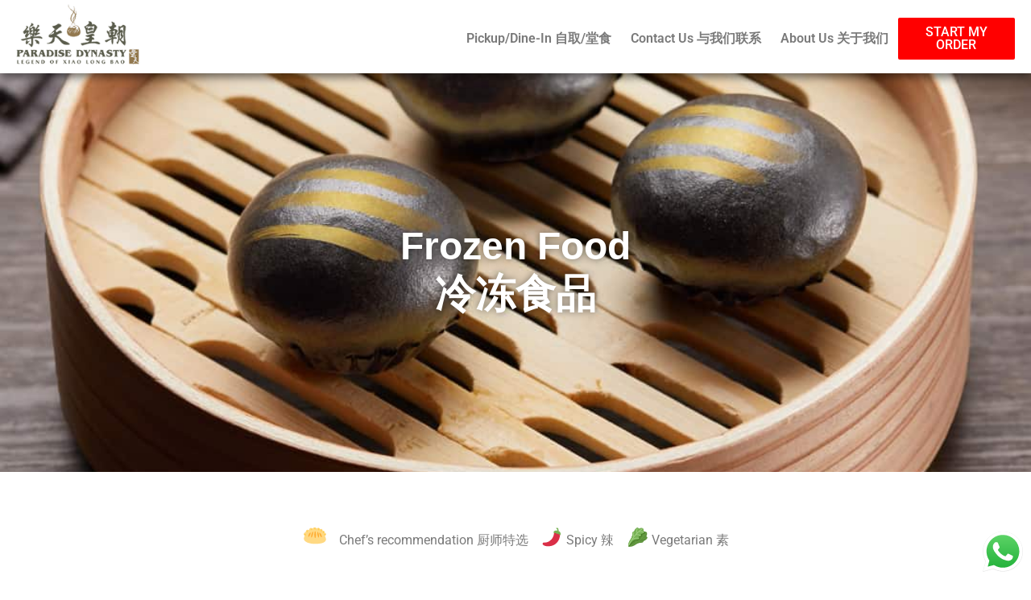

--- FILE ---
content_type: text/html; charset=UTF-8
request_url: https://myparadisedynasty.com/frozen-food/
body_size: 22166
content:
<!doctype html><html lang="en-US"><head><meta charset="UTF-8"><meta name="viewport" content="width=device-width, initial-scale=1"><link rel="profile" href="https://gmpg.org/xfn/11"><meta name='robots' content='index, follow, max-image-preview:large, max-snippet:-1, max-video-preview:-1' /><title>Frozen Food - Paradise Dynasty</title><link rel="canonical" href="https://myparadisedynasty.com/frozen-food/" /><meta property="og:locale" content="en_US" /><meta property="og:type" content="article" /><meta property="og:title" content="Frozen Food Pickup &amp; Delivery by Paradise Dynasty" /><meta property="og:description" content="Frozen Food 冷冻食品 🥟  Chef’s recommendation 厨师特选    🌶️ Spicy 辣    🥬 Vegetarian 素 Frozen Food​ 冷冻食品​ Vegetarian 素 Sale! Quick View Add to cart Frozen Food​ 冷冻食品​ Packed Frozen Food Promotion冷冻食品外带包 &#082;&#077;130.00 &#082;&#077;108.00 🥬 Quick View Add to cart All Food Frozen Chinese Bun (Vegetarian) (6 pcs)馒头 (素)(6粒) &#082;&#077;12.50 Quick View Add to cart [&hellip;]" /><meta property="og:url" content="https://myparadisedynasty.com/frozen-food/" /><meta property="og:site_name" content="Paradise Dynasty" /><meta property="article:modified_time" content="2020-10-22T05:08:09+00:00" /><meta property="og:image" content="https://myparadisedynasty.com/core/uploads/2020/03/B4-乐新-0821-皇金流沙包.jpeg" /><meta property="og:image:width" content="1080" /><meta property="og:image:height" content="864" /><meta property="og:image:type" content="image/jpeg" /><meta name="twitter:card" content="summary_large_image" /><meta name="twitter:title" content="Frozen Food" /><meta name="twitter:label1" content="Est. reading time" /><meta name="twitter:data1" content="1 minute" /> <script type="application/ld+json" class="yoast-schema-graph">{"@context":"https://schema.org","@graph":[{"@type":"WebPage","@id":"https://myparadisedynasty.com/frozen-food/","url":"https://myparadisedynasty.com/frozen-food/","name":"Frozen Food - Paradise Dynasty","isPartOf":{"@id":"https://myparadisedynasty.com/#website"},"primaryImageOfPage":{"@id":"https://myparadisedynasty.com/frozen-food/#primaryimage"},"image":{"@id":"https://myparadisedynasty.com/frozen-food/#primaryimage"},"thumbnailUrl":"https://myparadisedynasty.com/core/uploads/2020/03/B4-乐新-0821-皇金流沙包.jpeg","datePublished":"2020-05-20T01:26:25+00:00","dateModified":"2020-10-22T05:08:09+00:00","breadcrumb":{"@id":"https://myparadisedynasty.com/frozen-food/#breadcrumb"},"inLanguage":"en-US","potentialAction":[{"@type":"ReadAction","target":["https://myparadisedynasty.com/frozen-food/"]}]},{"@type":"ImageObject","inLanguage":"en-US","@id":"https://myparadisedynasty.com/frozen-food/#primaryimage","url":"https://myparadisedynasty.com/core/uploads/2020/03/B4-乐新-0821-皇金流沙包.jpeg","contentUrl":"https://myparadisedynasty.com/core/uploads/2020/03/B4-乐新-0821-皇金流沙包.jpeg","width":1080,"height":864,"caption":"B4 乐新-0821-皇金流沙包"},{"@type":"BreadcrumbList","@id":"https://myparadisedynasty.com/frozen-food/#breadcrumb","itemListElement":[{"@type":"ListItem","position":1,"name":"Home","item":"https://myparadisedynasty.com/"},{"@type":"ListItem","position":2,"name":"Frozen Food"}]},{"@type":"WebSite","@id":"https://myparadisedynasty.com/#website","url":"https://myparadisedynasty.com/","name":"Paradise Dynasty","description":"The Legend of Xiao Long Bao","publisher":{"@id":"https://myparadisedynasty.com/#organization"},"potentialAction":[{"@type":"SearchAction","target":{"@type":"EntryPoint","urlTemplate":"https://myparadisedynasty.com/?s={search_term_string}"},"query-input":"required name=search_term_string"}],"inLanguage":"en-US"},{"@type":"Organization","@id":"https://myparadisedynasty.com/#organization","name":"Paradise Dynasty","url":"https://myparadisedynasty.com/","logo":{"@type":"ImageObject","inLanguage":"en-US","@id":"https://myparadisedynasty.com/#/schema/logo/image/","url":"https://myparadisedynasty.com/core/uploads/2020/04/Paradise-Dynasty-Logo-1-120.png","contentUrl":"https://myparadisedynasty.com/core/uploads/2020/04/Paradise-Dynasty-Logo-1-120.png","width":249,"height":120,"caption":"Paradise Dynasty"},"image":{"@id":"https://myparadisedynasty.com/#/schema/logo/image/"}}]}</script> <link rel='dns-prefetch' href='//www.googletagmanager.com' /><link rel="alternate" type="application/rss+xml" title="Paradise Dynasty &raquo; Feed" href="https://myparadisedynasty.com/feed/" /><link rel="alternate" type="application/rss+xml" title="Paradise Dynasty &raquo; Comments Feed" href="https://myparadisedynasty.com/comments/feed/" /> <script>window._wpemojiSettings={"baseUrl":"https:\/\/s.w.org\/images\/core\/emoji\/14.0.0\/72x72\/","ext":".png","svgUrl":"https:\/\/s.w.org\/images\/core\/emoji\/14.0.0\/svg\/","svgExt":".svg","source":{"concatemoji":"https:\/\/myparadisedynasty.com\/lib\/js\/wp-emoji-release.min.js"}};
/*! This file is auto-generated */
!function(e,a,t){var n,r,o,i=a.createElement("canvas"),p=i.getContext&&i.getContext("2d");function s(e,t){p.clearRect(0,0,i.width,i.height),p.fillText(e,0,0);e=i.toDataURL();return p.clearRect(0,0,i.width,i.height),p.fillText(t,0,0),e===i.toDataURL()}function c(e){var t=a.createElement("script");t.src=e,t.defer=t.type="text/javascript",a.getElementsByTagName("head")[0].appendChild(t)}for(o=Array("flag","emoji"),t.supports={everything:!0,everythingExceptFlag:!0},r=0;r<o.length;r++)t.supports[o[r]]=function(e){if(p&&p.fillText)switch(p.textBaseline="top",p.font="600 32px Arial",e){case"flag":return s("\ud83c\udff3\ufe0f\u200d\u26a7\ufe0f","\ud83c\udff3\ufe0f\u200b\u26a7\ufe0f")?!1:!s("\ud83c\uddfa\ud83c\uddf3","\ud83c\uddfa\u200b\ud83c\uddf3")&&!s("\ud83c\udff4\udb40\udc67\udb40\udc62\udb40\udc65\udb40\udc6e\udb40\udc67\udb40\udc7f","\ud83c\udff4\u200b\udb40\udc67\u200b\udb40\udc62\u200b\udb40\udc65\u200b\udb40\udc6e\u200b\udb40\udc67\u200b\udb40\udc7f");case"emoji":return!s("\ud83e\udef1\ud83c\udffb\u200d\ud83e\udef2\ud83c\udfff","\ud83e\udef1\ud83c\udffb\u200b\ud83e\udef2\ud83c\udfff")}return!1}(o[r]),t.supports.everything=t.supports.everything&&t.supports[o[r]],"flag"!==o[r]&&(t.supports.everythingExceptFlag=t.supports.everythingExceptFlag&&t.supports[o[r]]);t.supports.everythingExceptFlag=t.supports.everythingExceptFlag&&!t.supports.flag,t.DOMReady=!1,t.readyCallback=function(){t.DOMReady=!0},t.supports.everything||(n=function(){t.readyCallback()},a.addEventListener?(a.addEventListener("DOMContentLoaded",n,!1),e.addEventListener("load",n,!1)):(e.attachEvent("onload",n),a.attachEvent("onreadystatechange",function(){"complete"===a.readyState&&t.readyCallback()})),(e=t.source||{}).concatemoji?c(e.concatemoji):e.wpemoji&&e.twemoji&&(c(e.twemoji),c(e.wpemoji)))}(window,document,window._wpemojiSettings)</script> <link data-optimized="2" rel="stylesheet" href="https://myparadisedynasty.com/core/litespeed/css/7858157ff69f464ce83c40480dc88eae.css" /> <script src='https://myparadisedynasty.com/lib/js/jquery/jquery.min.js' ></script> <script data-optimized="1" src='https://myparadisedynasty.com/core/litespeed/js/1c938bcc4c871796ee635838d4a2b8ed.js' ></script> <script data-optimized="1" src='https://myparadisedynasty.com/core/litespeed/js/d7f74638935b921722e7abb5dcab9a7e.js' ></script>  <script src='https://www.googletagmanager.com/gtag/js?id=G-ML6QN3MY7S'  async></script> <script >window.dataLayer = window.dataLayer || [];function gtag(){dataLayer.push(arguments);}
gtag("js", new Date());
gtag("set", "developer_id.dZTNiMT", true);
gtag("config", "G-ML6QN3MY7S");</script> <link rel='shortlink' href='https://myparadisedynasty.com/?p=1729' />
 <script>( function( w, d, s, l, i ) {
				w[l] = w[l] || [];
				w[l].push( {'gtm.start': new Date().getTime(), event: 'gtm.js'} );
				var f = d.getElementsByTagName( s )[0],
					j = d.createElement( s ), dl = l != 'dataLayer' ? '&l=' + l : '';
				j.async = true;
				j.src = 'https://www.googletagmanager.com/gtm.js?id=' + i + dl;
				f.parentNode.insertBefore( j, f );
			} )( window, document, 'script', 'dataLayer', 'GTM-58C94XG' );</script> <link rel="icon" href="https://myparadisedynasty.com/core/uploads/2020/04/cropped-Paradise-Dynasty-Favicon-2-32x32.png" sizes="32x32" /><link rel="icon" href="https://myparadisedynasty.com/core/uploads/2020/04/cropped-Paradise-Dynasty-Favicon-2-192x192.png" sizes="192x192" /><link rel="apple-touch-icon" href="https://myparadisedynasty.com/core/uploads/2020/04/cropped-Paradise-Dynasty-Favicon-2-180x180.png" /><meta name="msapplication-TileImage" content="https://myparadisedynasty.com/core/uploads/2020/04/cropped-Paradise-Dynasty-Favicon-2-270x270.png" /></head><body data-rsssl=1 class="page-template-default page page-id-1729 wp-custom-logo wp-embed-responsive hello-elementor-default elementor-default elementor-kit-2414 elementor-page elementor-page-1729 elementor-page-1182">
<noscript>
<iframe src="https://www.googletagmanager.com/ns.html?id=GTM-58C94XG" height="0" width="0" style="display:none;visibility:hidden"></iframe>
</noscript>
<svg xmlns="http://www.w3.org/2000/svg" viewBox="0 0 0 0" width="0" height="0" focusable="false" role="none" style="visibility: hidden; position: absolute; left: -9999px; overflow: hidden;" ><defs><filter id="wp-duotone-dark-grayscale"><feColorMatrix color-interpolation-filters="sRGB" type="matrix" values=" .299 .587 .114 0 0 .299 .587 .114 0 0 .299 .587 .114 0 0 .299 .587 .114 0 0 " /><feComponentTransfer color-interpolation-filters="sRGB" ><feFuncR type="table" tableValues="0 0.49803921568627" /><feFuncG type="table" tableValues="0 0.49803921568627" /><feFuncB type="table" tableValues="0 0.49803921568627" /><feFuncA type="table" tableValues="1 1" /></feComponentTransfer><feComposite in2="SourceGraphic" operator="in" /></filter></defs></svg><svg xmlns="http://www.w3.org/2000/svg" viewBox="0 0 0 0" width="0" height="0" focusable="false" role="none" style="visibility: hidden; position: absolute; left: -9999px; overflow: hidden;" ><defs><filter id="wp-duotone-grayscale"><feColorMatrix color-interpolation-filters="sRGB" type="matrix" values=" .299 .587 .114 0 0 .299 .587 .114 0 0 .299 .587 .114 0 0 .299 .587 .114 0 0 " /><feComponentTransfer color-interpolation-filters="sRGB" ><feFuncR type="table" tableValues="0 1" /><feFuncG type="table" tableValues="0 1" /><feFuncB type="table" tableValues="0 1" /><feFuncA type="table" tableValues="1 1" /></feComponentTransfer><feComposite in2="SourceGraphic" operator="in" /></filter></defs></svg><svg xmlns="http://www.w3.org/2000/svg" viewBox="0 0 0 0" width="0" height="0" focusable="false" role="none" style="visibility: hidden; position: absolute; left: -9999px; overflow: hidden;" ><defs><filter id="wp-duotone-purple-yellow"><feColorMatrix color-interpolation-filters="sRGB" type="matrix" values=" .299 .587 .114 0 0 .299 .587 .114 0 0 .299 .587 .114 0 0 .299 .587 .114 0 0 " /><feComponentTransfer color-interpolation-filters="sRGB" ><feFuncR type="table" tableValues="0.54901960784314 0.98823529411765" /><feFuncG type="table" tableValues="0 1" /><feFuncB type="table" tableValues="0.71764705882353 0.25490196078431" /><feFuncA type="table" tableValues="1 1" /></feComponentTransfer><feComposite in2="SourceGraphic" operator="in" /></filter></defs></svg><svg xmlns="http://www.w3.org/2000/svg" viewBox="0 0 0 0" width="0" height="0" focusable="false" role="none" style="visibility: hidden; position: absolute; left: -9999px; overflow: hidden;" ><defs><filter id="wp-duotone-blue-red"><feColorMatrix color-interpolation-filters="sRGB" type="matrix" values=" .299 .587 .114 0 0 .299 .587 .114 0 0 .299 .587 .114 0 0 .299 .587 .114 0 0 " /><feComponentTransfer color-interpolation-filters="sRGB" ><feFuncR type="table" tableValues="0 1" /><feFuncG type="table" tableValues="0 0.27843137254902" /><feFuncB type="table" tableValues="0.5921568627451 0.27843137254902" /><feFuncA type="table" tableValues="1 1" /></feComponentTransfer><feComposite in2="SourceGraphic" operator="in" /></filter></defs></svg><svg xmlns="http://www.w3.org/2000/svg" viewBox="0 0 0 0" width="0" height="0" focusable="false" role="none" style="visibility: hidden; position: absolute; left: -9999px; overflow: hidden;" ><defs><filter id="wp-duotone-midnight"><feColorMatrix color-interpolation-filters="sRGB" type="matrix" values=" .299 .587 .114 0 0 .299 .587 .114 0 0 .299 .587 .114 0 0 .299 .587 .114 0 0 " /><feComponentTransfer color-interpolation-filters="sRGB" ><feFuncR type="table" tableValues="0 0" /><feFuncG type="table" tableValues="0 0.64705882352941" /><feFuncB type="table" tableValues="0 1" /><feFuncA type="table" tableValues="1 1" /></feComponentTransfer><feComposite in2="SourceGraphic" operator="in" /></filter></defs></svg><svg xmlns="http://www.w3.org/2000/svg" viewBox="0 0 0 0" width="0" height="0" focusable="false" role="none" style="visibility: hidden; position: absolute; left: -9999px; overflow: hidden;" ><defs><filter id="wp-duotone-magenta-yellow"><feColorMatrix color-interpolation-filters="sRGB" type="matrix" values=" .299 .587 .114 0 0 .299 .587 .114 0 0 .299 .587 .114 0 0 .299 .587 .114 0 0 " /><feComponentTransfer color-interpolation-filters="sRGB" ><feFuncR type="table" tableValues="0.78039215686275 1" /><feFuncG type="table" tableValues="0 0.94901960784314" /><feFuncB type="table" tableValues="0.35294117647059 0.47058823529412" /><feFuncA type="table" tableValues="1 1" /></feComponentTransfer><feComposite in2="SourceGraphic" operator="in" /></filter></defs></svg><svg xmlns="http://www.w3.org/2000/svg" viewBox="0 0 0 0" width="0" height="0" focusable="false" role="none" style="visibility: hidden; position: absolute; left: -9999px; overflow: hidden;" ><defs><filter id="wp-duotone-purple-green"><feColorMatrix color-interpolation-filters="sRGB" type="matrix" values=" .299 .587 .114 0 0 .299 .587 .114 0 0 .299 .587 .114 0 0 .299 .587 .114 0 0 " /><feComponentTransfer color-interpolation-filters="sRGB" ><feFuncR type="table" tableValues="0.65098039215686 0.40392156862745" /><feFuncG type="table" tableValues="0 1" /><feFuncB type="table" tableValues="0.44705882352941 0.4" /><feFuncA type="table" tableValues="1 1" /></feComponentTransfer><feComposite in2="SourceGraphic" operator="in" /></filter></defs></svg><svg xmlns="http://www.w3.org/2000/svg" viewBox="0 0 0 0" width="0" height="0" focusable="false" role="none" style="visibility: hidden; position: absolute; left: -9999px; overflow: hidden;" ><defs><filter id="wp-duotone-blue-orange"><feColorMatrix color-interpolation-filters="sRGB" type="matrix" values=" .299 .587 .114 0 0 .299 .587 .114 0 0 .299 .587 .114 0 0 .299 .587 .114 0 0 " /><feComponentTransfer color-interpolation-filters="sRGB" ><feFuncR type="table" tableValues="0.098039215686275 1" /><feFuncG type="table" tableValues="0 0.66274509803922" /><feFuncB type="table" tableValues="0.84705882352941 0.41960784313725" /><feFuncA type="table" tableValues="1 1" /></feComponentTransfer><feComposite in2="SourceGraphic" operator="in" /></filter></defs></svg>
<a class="skip-link screen-reader-text" href="#content">Skip to content</a><div data-elementor-type="header" data-elementor-id="1826" class="elementor elementor-1826 elementor-location-header"><section class="elementor-section elementor-top-section elementor-element elementor-element-7f11177 elementor-section-full_width elementor-section-content-bottom elementor-hidden-phone elementor-hidden-desktop elementor-hidden-tablet elementor-section-height-default elementor-section-height-default" data-id="7f11177" data-element_type="section" data-settings="{&quot;background_background&quot;:&quot;classic&quot;}"><div class="elementor-container elementor-column-gap-no"><div class="elementor-column elementor-col-100 elementor-top-column elementor-element elementor-element-ba6936e" data-id="ba6936e" data-element_type="column"><div class="elementor-widget-wrap elementor-element-populated"><div class="elementor-element elementor-element-46af66d elementor-widget__width-initial elementor-absolute elementor-widget elementor-widget-text-editor" data-id="46af66d" data-element_type="widget" data-settings="{&quot;_position&quot;:&quot;absolute&quot;}" data-widget_type="text-editor.default"><div class="elementor-widget-container"><p>Prices are subject to 6% service tax.</p></div></div><div class="elementor-element elementor-element-87455c0 elementor-widget elementor-widget-text-editor" data-id="87455c0" data-element_type="widget" data-widget_type="text-editor.default"><div class="elementor-widget-container"><p>|   Same Day Pickup &amp; Deliveries (Klang Valley)   |   Pickups &amp; Deliveries: 12PM &#8211; 9PM   |</p></div></div></div></div></div></section><section class="elementor-section elementor-top-section elementor-element elementor-element-23d1a90 elementor-section-stretched elementor-section-full_width elementor-hidden-tablet elementor-hidden-phone elementor-section-height-default elementor-section-height-default" data-id="23d1a90" data-element_type="section" data-settings="{&quot;stretch_section&quot;:&quot;section-stretched&quot;,&quot;sticky&quot;:&quot;top&quot;,&quot;background_background&quot;:&quot;classic&quot;,&quot;sticky_on&quot;:[&quot;desktop&quot;,&quot;tablet&quot;,&quot;mobile&quot;],&quot;sticky_offset&quot;:0,&quot;sticky_effects_offset&quot;:0}"><div class="elementor-container elementor-column-gap-no"><div class="elementor-column elementor-col-100 elementor-top-column elementor-element elementor-element-3a774f6" data-id="3a774f6" data-element_type="column"><div class="elementor-widget-wrap elementor-element-populated"><section class="elementor-section elementor-inner-section elementor-element elementor-element-c2efe4c elementor-section-full_width elementor-section-content-middle elementor-section-height-default elementor-section-height-default" data-id="c2efe4c" data-element_type="section" data-settings="{&quot;background_background&quot;:&quot;classic&quot;}"><div class="elementor-container elementor-column-gap-no"><div class="elementor-column elementor-col-33 elementor-inner-column elementor-element elementor-element-e96b903" data-id="e96b903" data-element_type="column"><div class="elementor-widget-wrap elementor-element-populated"><div class="elementor-element elementor-element-7daab2a elementor-widget elementor-widget-theme-site-logo elementor-widget-image" data-id="7daab2a" data-element_type="widget" data-widget_type="theme-site-logo.default"><div class="elementor-widget-container">
<a href="https://myparadisedynasty.com">
<img data-lazyloaded="1" src="[data-uri]" width="203" height="108" data-src="https://myparadisedynasty.com/core/uploads/2020/04/cropped-Paradise-Dynasty-Logo-1-120.png" class="attachment-full size-full" alt="" /><noscript><img width="203" height="108" src="https://myparadisedynasty.com/core/uploads/2020/04/cropped-Paradise-Dynasty-Logo-1-120.png" class="attachment-full size-full" alt="" /></noscript>								</a></div></div></div></div><div class="elementor-column elementor-col-33 elementor-inner-column elementor-element elementor-element-25b0b9f" data-id="25b0b9f" data-element_type="column"><div class="elementor-widget-wrap elementor-element-populated"><div class="elementor-element elementor-element-c1fbf54 elementor-nav-menu__align-right elementor-nav-menu--stretch elementor-nav-menu--dropdown-tablet elementor-nav-menu__text-align-aside elementor-nav-menu--toggle elementor-nav-menu--burger elementor-widget elementor-widget-nav-menu" data-id="c1fbf54" data-element_type="widget" data-settings="{&quot;full_width&quot;:&quot;stretch&quot;,&quot;layout&quot;:&quot;horizontal&quot;,&quot;submenu_icon&quot;:{&quot;value&quot;:&quot;&lt;svg class=\&quot;e-font-icon-svg e-fas-caret-down\&quot; viewBox=\&quot;0 0 320 512\&quot; xmlns=\&quot;http:\/\/www.w3.org\/2000\/svg\&quot;&gt;&lt;path d=\&quot;M31.3 192h257.3c17.8 0 26.7 21.5 14.1 34.1L174.1 354.8c-7.8 7.8-20.5 7.8-28.3 0L17.2 226.1C4.6 213.5 13.5 192 31.3 192z\&quot;&gt;&lt;\/path&gt;&lt;\/svg&gt;&quot;,&quot;library&quot;:&quot;fa-solid&quot;},&quot;toggle&quot;:&quot;burger&quot;}" data-widget_type="nav-menu.default"><div class="elementor-widget-container"><nav migration_allowed="1" migrated="0" role="navigation" class="elementor-nav-menu--main elementor-nav-menu__container elementor-nav-menu--layout-horizontal e--pointer-underline e--animation-fade"><ul id="menu-1-c1fbf54" class="elementor-nav-menu"><li class="menu-item menu-item-type-post_type menu-item-object-page menu-item-2349"><a href="https://myparadisedynasty.com/pickup-dine-in/" class="elementor-item">Pickup/Dine-In 自取/堂食</a></li><li class="menu-item menu-item-type-post_type menu-item-object-page menu-item-2347"><a href="https://myparadisedynasty.com/contact-us/" class="elementor-item">Contact Us 与我们联系</a></li><li class="menu-item menu-item-type-post_type menu-item-object-page menu-item-2348"><a href="https://myparadisedynasty.com/about-us/" class="elementor-item">About Us 关于我们</a></li></ul></nav><div class="elementor-menu-toggle" role="button" tabindex="0" aria-label="Menu Toggle" aria-expanded="false">
<svg aria-hidden="true" role="presentation" class="elementor-menu-toggle__icon--open e-font-icon-svg e-eicon-menu-bar" viewBox="0 0 1000 1000" xmlns="http://www.w3.org/2000/svg"><path d="M104 333H896C929 333 958 304 958 271S929 208 896 208H104C71 208 42 237 42 271S71 333 104 333ZM104 583H896C929 583 958 554 958 521S929 458 896 458H104C71 458 42 487 42 521S71 583 104 583ZM104 833H896C929 833 958 804 958 771S929 708 896 708H104C71 708 42 737 42 771S71 833 104 833Z"></path></svg><svg aria-hidden="true" role="presentation" class="elementor-menu-toggle__icon--close e-font-icon-svg e-eicon-close" viewBox="0 0 1000 1000" xmlns="http://www.w3.org/2000/svg"><path d="M742 167L500 408 258 167C246 154 233 150 217 150 196 150 179 158 167 167 154 179 150 196 150 212 150 229 154 242 171 254L408 500 167 742C138 771 138 800 167 829 196 858 225 858 254 829L496 587 738 829C750 842 767 846 783 846 800 846 817 842 829 829 842 817 846 804 846 783 846 767 842 750 829 737L588 500 833 258C863 229 863 200 833 171 804 137 775 137 742 167Z"></path></svg>			<span class="elementor-screen-only">Menu</span></div><nav class="elementor-nav-menu--dropdown elementor-nav-menu__container" role="navigation" aria-hidden="true"><ul id="menu-2-c1fbf54" class="elementor-nav-menu"><li class="menu-item menu-item-type-post_type menu-item-object-page menu-item-2349"><a href="https://myparadisedynasty.com/pickup-dine-in/" class="elementor-item" tabindex="-1">Pickup/Dine-In 自取/堂食</a></li><li class="menu-item menu-item-type-post_type menu-item-object-page menu-item-2347"><a href="https://myparadisedynasty.com/contact-us/" class="elementor-item" tabindex="-1">Contact Us 与我们联系</a></li><li class="menu-item menu-item-type-post_type menu-item-object-page menu-item-2348"><a href="https://myparadisedynasty.com/about-us/" class="elementor-item" tabindex="-1">About Us 关于我们</a></li></ul></nav></div></div></div></div><div class="elementor-column elementor-col-33 elementor-inner-column elementor-element elementor-element-21980eb" data-id="21980eb" data-element_type="column"><div class="elementor-widget-wrap elementor-element-populated"><div class="elementor-element elementor-element-a63a344 elementor-align-right elementor-widget elementor-widget-button" data-id="a63a344" data-element_type="widget" data-widget_type="button.default"><div class="elementor-widget-container"><div class="elementor-button-wrapper">
<a href="https://order.myparadisedynasty.com" class="elementor-button-link elementor-button elementor-size-xs" role="button">
<span class="elementor-button-content-wrapper">
<span class="elementor-button-text">START MY ORDER</span>
</span>
</a></div></div></div></div></div></div></section></div></div></div></section><section class="elementor-section elementor-top-section elementor-element elementor-element-f2adbc9 elementor-hidden-phone elementor-hidden-desktop elementor-section-full_width elementor-section-height-default elementor-section-height-default" data-id="f2adbc9" data-element_type="section" data-settings="{&quot;background_background&quot;:&quot;classic&quot;,&quot;sticky&quot;:&quot;top&quot;,&quot;sticky_on&quot;:[&quot;desktop&quot;,&quot;tablet&quot;,&quot;mobile&quot;],&quot;sticky_offset&quot;:0,&quot;sticky_effects_offset&quot;:0}"><div class="elementor-container elementor-column-gap-no"><div class="elementor-column elementor-col-25 elementor-top-column elementor-element elementor-element-f654068" data-id="f654068" data-element_type="column"><div class="elementor-widget-wrap elementor-element-populated"><div class="elementor-element elementor-element-31d054c elementor-nav-menu__align-left elementor-nav-menu--stretch elementor-nav-menu--dropdown-tablet elementor-nav-menu__text-align-aside elementor-nav-menu--toggle elementor-nav-menu--burger elementor-widget elementor-widget-nav-menu" data-id="31d054c" data-element_type="widget" data-settings="{&quot;full_width&quot;:&quot;stretch&quot;,&quot;layout&quot;:&quot;horizontal&quot;,&quot;submenu_icon&quot;:{&quot;value&quot;:&quot;&lt;svg class=\&quot;e-font-icon-svg e-fas-caret-down\&quot; viewBox=\&quot;0 0 320 512\&quot; xmlns=\&quot;http:\/\/www.w3.org\/2000\/svg\&quot;&gt;&lt;path d=\&quot;M31.3 192h257.3c17.8 0 26.7 21.5 14.1 34.1L174.1 354.8c-7.8 7.8-20.5 7.8-28.3 0L17.2 226.1C4.6 213.5 13.5 192 31.3 192z\&quot;&gt;&lt;\/path&gt;&lt;\/svg&gt;&quot;,&quot;library&quot;:&quot;fa-solid&quot;},&quot;toggle&quot;:&quot;burger&quot;}" data-widget_type="nav-menu.default"><div class="elementor-widget-container"><nav migration_allowed="1" migrated="0" role="navigation" class="elementor-nav-menu--main elementor-nav-menu__container elementor-nav-menu--layout-horizontal e--pointer-underline e--animation-fade"><ul id="menu-1-31d054c" class="elementor-nav-menu"><li class="menu-item menu-item-type-custom menu-item-object-custom menu-item-2351"><a href="https://order.myparadisedynasty.com" class="elementor-item">Order Online</a></li><li class="menu-item menu-item-type-post_type menu-item-object-page menu-item-2354"><a href="https://myparadisedynasty.com/pickup-dine-in/" class="elementor-item">Pickup/Dine-In 自取/堂食</a></li><li class="menu-item menu-item-type-post_type menu-item-object-page menu-item-2352"><a href="https://myparadisedynasty.com/about-us/" class="elementor-item">About Us 关于我们</a></li><li class="menu-item menu-item-type-post_type menu-item-object-page menu-item-2353"><a href="https://myparadisedynasty.com/contact-us/" class="elementor-item">Contact Us 与我们联系</a></li></ul></nav><div class="elementor-menu-toggle" role="button" tabindex="0" aria-label="Menu Toggle" aria-expanded="false">
<svg aria-hidden="true" role="presentation" class="elementor-menu-toggle__icon--open e-font-icon-svg e-eicon-menu-bar" viewBox="0 0 1000 1000" xmlns="http://www.w3.org/2000/svg"><path d="M104 333H896C929 333 958 304 958 271S929 208 896 208H104C71 208 42 237 42 271S71 333 104 333ZM104 583H896C929 583 958 554 958 521S929 458 896 458H104C71 458 42 487 42 521S71 583 104 583ZM104 833H896C929 833 958 804 958 771S929 708 896 708H104C71 708 42 737 42 771S71 833 104 833Z"></path></svg><svg aria-hidden="true" role="presentation" class="elementor-menu-toggle__icon--close e-font-icon-svg e-eicon-close" viewBox="0 0 1000 1000" xmlns="http://www.w3.org/2000/svg"><path d="M742 167L500 408 258 167C246 154 233 150 217 150 196 150 179 158 167 167 154 179 150 196 150 212 150 229 154 242 171 254L408 500 167 742C138 771 138 800 167 829 196 858 225 858 254 829L496 587 738 829C750 842 767 846 783 846 800 846 817 842 829 829 842 817 846 804 846 783 846 767 842 750 829 737L588 500 833 258C863 229 863 200 833 171 804 137 775 137 742 167Z"></path></svg>			<span class="elementor-screen-only">Menu</span></div><nav class="elementor-nav-menu--dropdown elementor-nav-menu__container" role="navigation" aria-hidden="true"><ul id="menu-2-31d054c" class="elementor-nav-menu"><li class="menu-item menu-item-type-custom menu-item-object-custom menu-item-2351"><a href="https://order.myparadisedynasty.com" class="elementor-item" tabindex="-1">Order Online</a></li><li class="menu-item menu-item-type-post_type menu-item-object-page menu-item-2354"><a href="https://myparadisedynasty.com/pickup-dine-in/" class="elementor-item" tabindex="-1">Pickup/Dine-In 自取/堂食</a></li><li class="menu-item menu-item-type-post_type menu-item-object-page menu-item-2352"><a href="https://myparadisedynasty.com/about-us/" class="elementor-item" tabindex="-1">About Us 关于我们</a></li><li class="menu-item menu-item-type-post_type menu-item-object-page menu-item-2353"><a href="https://myparadisedynasty.com/contact-us/" class="elementor-item" tabindex="-1">Contact Us 与我们联系</a></li></ul></nav></div></div></div></div><div class="elementor-column elementor-col-25 elementor-top-column elementor-element elementor-element-15b2b9e" data-id="15b2b9e" data-element_type="column"><div class="elementor-widget-wrap elementor-element-populated"><div class="elementor-element elementor-element-c7ee58b elementor-align-right elementor-tablet-align-left elementor-widget elementor-widget-button" data-id="c7ee58b" data-element_type="widget" data-widget_type="button.default"><div class="elementor-widget-container"><div class="elementor-button-wrapper">
<a href="https://order.myparadisedynasty.com" class="elementor-button-link elementor-button elementor-size-sm" role="button">
<span class="elementor-button-content-wrapper">
<span class="elementor-button-text">START MY ORDER</span>
</span>
</a></div></div></div></div></div><div class="elementor-column elementor-col-25 elementor-top-column elementor-element elementor-element-6878710" data-id="6878710" data-element_type="column"><div class="elementor-widget-wrap elementor-element-populated"><div class="elementor-element elementor-element-2abc31a elementor-widget elementor-widget-theme-site-logo elementor-widget-image" data-id="2abc31a" data-element_type="widget" data-widget_type="theme-site-logo.default"><div class="elementor-widget-container">
<a href="https://myparadisedynasty.com">
<img data-lazyloaded="1" src="[data-uri]" data-src="https://myparadisedynasty.com/core/uploads/elementor/thumbs/cropped-Paradise-Dynasty-Logo-1-120-oxwez2raltxw218ihr0dnrdpd9n2izyemdhtcyym1w.png" title="cropped-Paradise-Dynasty-Logo-1-120.png" alt="cropped-Paradise-Dynasty-Logo-1-120.png" /><noscript><img src="https://myparadisedynasty.com/core/uploads/elementor/thumbs/cropped-Paradise-Dynasty-Logo-1-120-oxwez2raltxw218ihr0dnrdpd9n2izyemdhtcyym1w.png" title="cropped-Paradise-Dynasty-Logo-1-120.png" alt="cropped-Paradise-Dynasty-Logo-1-120.png" /></noscript>								</a></div></div></div></div><div class="elementor-column elementor-col-25 elementor-top-column elementor-element elementor-element-9253a9e" data-id="9253a9e" data-element_type="column"><div class="elementor-widget-wrap"></div></div></div></section><section class="elementor-section elementor-top-section elementor-element elementor-element-0f660b9 elementor-section-full_width elementor-section-content-bottom elementor-hidden-desktop elementor-hidden-tablet elementor-hidden-phone elementor-section-height-default elementor-section-height-default" data-id="0f660b9" data-element_type="section" data-settings="{&quot;background_background&quot;:&quot;classic&quot;}"><div class="elementor-container elementor-column-gap-no"><div class="elementor-column elementor-col-100 elementor-top-column elementor-element elementor-element-1138d16" data-id="1138d16" data-element_type="column"><div class="elementor-widget-wrap elementor-element-populated"><div class="elementor-element elementor-element-d16f306 elementor-widget elementor-widget-text-editor" data-id="d16f306" data-element_type="widget" data-widget_type="text-editor.default"><div class="elementor-widget-container"><p>Same Day Pickup &amp; Deliveries (Klang Valley)<br />Pickups &amp; Deliveries: 12PM &#8211; 9PM</p></div></div></div></div></div></section><section class="elementor-section elementor-top-section elementor-element elementor-element-911d3d8 elementor-section-full_width elementor-hidden-desktop elementor-hidden-tablet elementor-section-content-middle elementor-section-height-default elementor-section-height-default" data-id="911d3d8" data-element_type="section" data-settings="{&quot;sticky&quot;:&quot;top&quot;,&quot;background_background&quot;:&quot;classic&quot;,&quot;sticky_on&quot;:[&quot;desktop&quot;,&quot;tablet&quot;,&quot;mobile&quot;],&quot;sticky_offset&quot;:0,&quot;sticky_effects_offset&quot;:0}"><div class="elementor-container elementor-column-gap-no"><div class="elementor-column elementor-col-25 elementor-top-column elementor-element elementor-element-dd29050" data-id="dd29050" data-element_type="column"><div class="elementor-widget-wrap elementor-element-populated"><div class="elementor-element elementor-element-84a551d elementor-nav-menu__align-left elementor-nav-menu--stretch elementor-nav-menu--dropdown-tablet elementor-nav-menu__text-align-aside elementor-nav-menu--toggle elementor-nav-menu--burger elementor-widget elementor-widget-nav-menu" data-id="84a551d" data-element_type="widget" data-settings="{&quot;full_width&quot;:&quot;stretch&quot;,&quot;layout&quot;:&quot;horizontal&quot;,&quot;submenu_icon&quot;:{&quot;value&quot;:&quot;&lt;svg class=\&quot;e-font-icon-svg e-fas-caret-down\&quot; viewBox=\&quot;0 0 320 512\&quot; xmlns=\&quot;http:\/\/www.w3.org\/2000\/svg\&quot;&gt;&lt;path d=\&quot;M31.3 192h257.3c17.8 0 26.7 21.5 14.1 34.1L174.1 354.8c-7.8 7.8-20.5 7.8-28.3 0L17.2 226.1C4.6 213.5 13.5 192 31.3 192z\&quot;&gt;&lt;\/path&gt;&lt;\/svg&gt;&quot;,&quot;library&quot;:&quot;fa-solid&quot;},&quot;toggle&quot;:&quot;burger&quot;}" data-widget_type="nav-menu.default"><div class="elementor-widget-container"><nav migration_allowed="1" migrated="0" role="navigation" class="elementor-nav-menu--main elementor-nav-menu__container elementor-nav-menu--layout-horizontal e--pointer-underline e--animation-fade"><ul id="menu-1-84a551d" class="elementor-nav-menu"><li class="menu-item menu-item-type-custom menu-item-object-custom menu-item-2351"><a href="https://order.myparadisedynasty.com" class="elementor-item">Order Online</a></li><li class="menu-item menu-item-type-post_type menu-item-object-page menu-item-2354"><a href="https://myparadisedynasty.com/pickup-dine-in/" class="elementor-item">Pickup/Dine-In 自取/堂食</a></li><li class="menu-item menu-item-type-post_type menu-item-object-page menu-item-2352"><a href="https://myparadisedynasty.com/about-us/" class="elementor-item">About Us 关于我们</a></li><li class="menu-item menu-item-type-post_type menu-item-object-page menu-item-2353"><a href="https://myparadisedynasty.com/contact-us/" class="elementor-item">Contact Us 与我们联系</a></li></ul></nav><div class="elementor-menu-toggle" role="button" tabindex="0" aria-label="Menu Toggle" aria-expanded="false">
<svg aria-hidden="true" role="presentation" class="elementor-menu-toggle__icon--open e-font-icon-svg e-eicon-menu-bar" viewBox="0 0 1000 1000" xmlns="http://www.w3.org/2000/svg"><path d="M104 333H896C929 333 958 304 958 271S929 208 896 208H104C71 208 42 237 42 271S71 333 104 333ZM104 583H896C929 583 958 554 958 521S929 458 896 458H104C71 458 42 487 42 521S71 583 104 583ZM104 833H896C929 833 958 804 958 771S929 708 896 708H104C71 708 42 737 42 771S71 833 104 833Z"></path></svg><svg aria-hidden="true" role="presentation" class="elementor-menu-toggle__icon--close e-font-icon-svg e-eicon-close" viewBox="0 0 1000 1000" xmlns="http://www.w3.org/2000/svg"><path d="M742 167L500 408 258 167C246 154 233 150 217 150 196 150 179 158 167 167 154 179 150 196 150 212 150 229 154 242 171 254L408 500 167 742C138 771 138 800 167 829 196 858 225 858 254 829L496 587 738 829C750 842 767 846 783 846 800 846 817 842 829 829 842 817 846 804 846 783 846 767 842 750 829 737L588 500 833 258C863 229 863 200 833 171 804 137 775 137 742 167Z"></path></svg>			<span class="elementor-screen-only">Menu</span></div><nav class="elementor-nav-menu--dropdown elementor-nav-menu__container" role="navigation" aria-hidden="true"><ul id="menu-2-84a551d" class="elementor-nav-menu"><li class="menu-item menu-item-type-custom menu-item-object-custom menu-item-2351"><a href="https://order.myparadisedynasty.com" class="elementor-item" tabindex="-1">Order Online</a></li><li class="menu-item menu-item-type-post_type menu-item-object-page menu-item-2354"><a href="https://myparadisedynasty.com/pickup-dine-in/" class="elementor-item" tabindex="-1">Pickup/Dine-In 自取/堂食</a></li><li class="menu-item menu-item-type-post_type menu-item-object-page menu-item-2352"><a href="https://myparadisedynasty.com/about-us/" class="elementor-item" tabindex="-1">About Us 关于我们</a></li><li class="menu-item menu-item-type-post_type menu-item-object-page menu-item-2353"><a href="https://myparadisedynasty.com/contact-us/" class="elementor-item" tabindex="-1">Contact Us 与我们联系</a></li></ul></nav></div></div></div></div><div class="elementor-column elementor-col-50 elementor-top-column elementor-element elementor-element-c850311" data-id="c850311" data-element_type="column"><div class="elementor-widget-wrap elementor-element-populated"><div class="elementor-element elementor-element-1206b17 elementor-widget elementor-widget-image" data-id="1206b17" data-element_type="widget" data-widget_type="image.default"><div class="elementor-widget-container">
<a href="/">
<img data-lazyloaded="1" src="[data-uri]" width="249" height="120" data-src="https://myparadisedynasty.com/core/uploads/2020/04/Paradise-Dynasty-Logo-1-120.png" class="attachment-full size-full" alt="" /><noscript><img width="249" height="120" src="https://myparadisedynasty.com/core/uploads/2020/04/Paradise-Dynasty-Logo-1-120.png" class="attachment-full size-full" alt="" /></noscript>								</a></div></div></div></div><div class="elementor-column elementor-col-25 elementor-top-column elementor-element elementor-element-e1726c5" data-id="e1726c5" data-element_type="column"><div class="elementor-widget-wrap"></div></div></div></section><section class="elementor-section elementor-top-section elementor-element elementor-element-d9355db elementor-section-full_width elementor-section-content-bottom elementor-hidden-phone elementor-hidden-desktop elementor-hidden-tablet elementor-section-height-default elementor-section-height-default" data-id="d9355db" data-element_type="section" data-settings="{&quot;background_background&quot;:&quot;classic&quot;}"><div class="elementor-container elementor-column-gap-no"><div class="elementor-column elementor-col-100 elementor-top-column elementor-element elementor-element-e1d4154" data-id="e1d4154" data-element_type="column"><div class="elementor-widget-wrap elementor-element-populated"><div class="elementor-element elementor-element-4dbe9b7 elementor-widget elementor-widget-text-editor" data-id="4dbe9b7" data-element_type="widget" data-widget_type="text-editor.default"><div class="elementor-widget-container"><p>|   Same Day Pickup &amp; Deliveries (Klang Valley)   |   Pickups: 10:45AM &#8211; 10PM   |   Deliveries: 12PM &#8211; 10PM   |</p></div></div></div></div></div></section><section class="elementor-section elementor-top-section elementor-element elementor-element-ac6f3b4 elementor-section-full_width elementor-section-content-bottom elementor-hidden-desktop elementor-hidden-tablet elementor-hidden-phone elementor-section-height-default elementor-section-height-default" data-id="ac6f3b4" data-element_type="section" data-settings="{&quot;background_background&quot;:&quot;classic&quot;}"><div class="elementor-container elementor-column-gap-no"><div class="elementor-column elementor-col-100 elementor-top-column elementor-element elementor-element-d789315" data-id="d789315" data-element_type="column"><div class="elementor-widget-wrap elementor-element-populated"><div class="elementor-element elementor-element-8d50414 elementor-widget elementor-widget-text-editor" data-id="8d50414" data-element_type="widget" data-widget_type="text-editor.default"><div class="elementor-widget-container"><p>Same Day Pickup &amp; Deliveries (Klang Valley)<br />Pickups: 10:45AM &#8211; 10PM / Deliveries: 12PM &#8211; 10PM</p></div></div></div></div></div></section></div><main id="content" class="site-main post-1729 page type-page status-publish has-post-thumbnail hentry"><div class="page-content"><div data-elementor-type="wp-page" data-elementor-id="1729" class="elementor elementor-1729"><section class="elementor-section elementor-top-section elementor-element elementor-element-206ec51 elementor-section-height-min-height elementor-section-boxed elementor-section-height-default elementor-section-items-middle" data-id="206ec51" data-element_type="section" data-settings="{&quot;background_background&quot;:&quot;classic&quot;}"><div class="elementor-container elementor-column-gap-default"><div class="elementor-column elementor-col-100 elementor-top-column elementor-element elementor-element-b015873" data-id="b015873" data-element_type="column"><div class="elementor-widget-wrap elementor-element-populated"><div class="elementor-element elementor-element-0deb8b6 elementor-widget elementor-widget-heading" data-id="0deb8b6" data-element_type="widget" data-widget_type="heading.default"><div class="elementor-widget-container"><h2 class="elementor-heading-title elementor-size-default">Frozen Food</h2></div></div><div class="elementor-element elementor-element-e92e0e5 elementor-widget elementor-widget-heading" data-id="e92e0e5" data-element_type="widget" data-widget_type="heading.default"><div class="elementor-widget-container"><h2 class="elementor-heading-title elementor-size-default">冷冻食品</h2></div></div></div></div></div></section><section class="elementor-section elementor-top-section elementor-element elementor-element-092ad33 elementor-section-boxed elementor-section-height-default elementor-section-height-default" data-id="092ad33" data-element_type="section" data-settings="{&quot;background_background&quot;:&quot;classic&quot;,&quot;background_motion_fx_motion_fx_scrolling&quot;:&quot;yes&quot;,&quot;background_motion_fx_translateY_effect&quot;:&quot;yes&quot;,&quot;background_motion_fx_translateY_speed&quot;:{&quot;unit&quot;:&quot;px&quot;,&quot;size&quot;:3,&quot;sizes&quot;:[]},&quot;background_motion_fx_translateY_affectedRange&quot;:{&quot;unit&quot;:&quot;%&quot;,&quot;size&quot;:&quot;&quot;,&quot;sizes&quot;:{&quot;start&quot;:0,&quot;end&quot;:100}},&quot;background_motion_fx_devices&quot;:[&quot;desktop&quot;,&quot;tablet&quot;,&quot;mobile&quot;]}"><div class="elementor-background-overlay"></div><div class="elementor-container elementor-column-gap-default"><div class="elementor-column elementor-col-100 elementor-top-column elementor-element elementor-element-0484967" data-id="0484967" data-element_type="column"><div class="elementor-widget-wrap elementor-element-populated"><div class="elementor-element elementor-element-d38d4f9 elementor-widget elementor-widget-text-editor" data-id="d38d4f9" data-element_type="widget" data-widget_type="text-editor.default"><div class="elementor-widget-container"><p style="text-align: center;"><span style="font-size: 28px;">🥟  </span>Chef’s recommendation 厨师特选    <span style="font-size: 24px;">🌶️</span> Spicy 辣    <span style="font-size: 24px;">🥬</span><span style="font-size: 1rem;"> Vegetarian</span><span style="font-size: 1rem;"> 素</span></p></div></div></div></div></div></section></div></div></main><div data-elementor-type="footer" data-elementor-id="660" class="elementor elementor-660 elementor-location-footer"><footer class="elementor-section elementor-top-section elementor-element elementor-element-38e7b923 elementor-hidden-phone elementor-section-boxed elementor-section-height-default elementor-section-height-default" data-id="38e7b923" data-element_type="section" data-settings="{&quot;background_background&quot;:&quot;classic&quot;}"><div class="elementor-background-overlay"></div><div class="elementor-container elementor-column-gap-default"><div class="elementor-column elementor-col-100 elementor-top-column elementor-element elementor-element-18ca9915" data-id="18ca9915" data-element_type="column"><div class="elementor-widget-wrap elementor-element-populated"><section class="elementor-section elementor-inner-section elementor-element elementor-element-23e1633d elementor-section-boxed elementor-section-height-default elementor-section-height-default" data-id="23e1633d" data-element_type="section"><div class="elementor-container elementor-column-gap-default"><div class="elementor-column elementor-col-33 elementor-inner-column elementor-element elementor-element-781b171d" data-id="781b171d" data-element_type="column"><div class="elementor-widget-wrap elementor-element-populated"><div class="elementor-element elementor-element-4ee4b78 elementor-align-left elementor-icon-list--layout-traditional elementor-list-item-link-full_width elementor-widget elementor-widget-icon-list" data-id="4ee4b78" data-element_type="widget" data-widget_type="icon-list.default"><div class="elementor-widget-container"><ul class="elementor-icon-list-items"><li class="elementor-icon-list-item">
<a href="/about-us"><span class="elementor-icon-list-text">About Us 关于我们</span>
</a></li><li class="elementor-icon-list-item">
<a href="/contact-us"><span class="elementor-icon-list-text">Contact Us 与我们联系</span>
</a></li><li class="elementor-icon-list-item">
<a href="/pickup-dine-in/"><span class="elementor-icon-list-icon">
<svg aria-hidden="true" class="e-font-icon-svg e-fas-check" viewBox="0 0 512 512" xmlns="http://www.w3.org/2000/svg"><path d="M173.898 439.404l-166.4-166.4c-9.997-9.997-9.997-26.206 0-36.204l36.203-36.204c9.997-9.998 26.207-9.998 36.204 0L192 312.69 432.095 72.596c9.997-9.997 26.207-9.997 36.204 0l36.203 36.204c9.997 9.997 9.997 26.206 0 36.204l-294.4 294.401c-9.998 9.997-26.207 9.997-36.204-.001z"></path></svg>						</span>
<span class="elementor-icon-list-text">Pickup/Dine-In 自取/堂食</span>
</a></li></ul></div></div></div></div><div class="elementor-column elementor-col-33 elementor-inner-column elementor-element elementor-element-93e5252" data-id="93e5252" data-element_type="column"><div class="elementor-widget-wrap elementor-element-populated"><div class="elementor-element elementor-element-0e07be4 elementor-align-left elementor-icon-list--layout-traditional elementor-list-item-link-full_width elementor-widget elementor-widget-icon-list" data-id="0e07be4" data-element_type="widget" data-widget_type="icon-list.default"><div class="elementor-widget-container"><ul class="elementor-icon-list-items"><li class="elementor-icon-list-item">
<a href="/terms-and-conditions/"><span class="elementor-icon-list-icon">
<svg aria-hidden="true" class="e-font-icon-svg e-fas-check" viewBox="0 0 512 512" xmlns="http://www.w3.org/2000/svg"><path d="M173.898 439.404l-166.4-166.4c-9.997-9.997-9.997-26.206 0-36.204l36.203-36.204c9.997-9.998 26.207-9.998 36.204 0L192 312.69 432.095 72.596c9.997-9.997 26.207-9.997 36.204 0l36.203 36.204c9.997 9.997 9.997 26.206 0 36.204l-294.4 294.401c-9.998 9.997-26.207 9.997-36.204-.001z"></path></svg>						</span>
<span class="elementor-icon-list-text">Terms & Conditions 条款与规则</span>
</a></li><li class="elementor-icon-list-item">
<a href="/privacy-policy/"><span class="elementor-icon-list-icon">
<svg aria-hidden="true" class="e-font-icon-svg e-fas-check" viewBox="0 0 512 512" xmlns="http://www.w3.org/2000/svg"><path d="M173.898 439.404l-166.4-166.4c-9.997-9.997-9.997-26.206 0-36.204l36.203-36.204c9.997-9.998 26.207-9.998 36.204 0L192 312.69 432.095 72.596c9.997-9.997 26.207-9.997 36.204 0l36.203 36.204c9.997 9.997 9.997 26.206 0 36.204l-294.4 294.401c-9.998 9.997-26.207 9.997-36.204-.001z"></path></svg>						</span>
<span class="elementor-icon-list-text">Privacy Policy 隐私权声明</span>
</a></li></ul></div></div></div></div><div class="elementor-column elementor-col-33 elementor-inner-column elementor-element elementor-element-49b472d3" data-id="49b472d3" data-element_type="column"><div class="elementor-widget-wrap elementor-element-populated"><div class="elementor-element elementor-element-7c8a565a elementor-widget elementor-widget-heading" data-id="7c8a565a" data-element_type="widget" data-widget_type="heading.default"><div class="elementor-widget-container"><h4 class="elementor-heading-title elementor-size-default">Follow Us</h4></div></div><div class="elementor-element elementor-element-18a1a37 elementor-icon-list--layout-inline elementor-list-item-link-full_width elementor-widget elementor-widget-icon-list" data-id="18a1a37" data-element_type="widget" data-widget_type="icon-list.default"><div class="elementor-widget-container"><ul class="elementor-icon-list-items elementor-inline-items"><li class="elementor-icon-list-item elementor-inline-item">
<a href="https://www.facebook.com/paradisegroupmsia"><span class="elementor-icon-list-icon">
<svg aria-hidden="true" class="e-font-icon-svg e-fab-facebook" viewBox="0 0 512 512" xmlns="http://www.w3.org/2000/svg"><path d="M504 256C504 119 393 8 256 8S8 119 8 256c0 123.78 90.69 226.38 209.25 245V327.69h-63V256h63v-54.64c0-62.15 37-96.48 93.67-96.48 27.14 0 55.52 4.84 55.52 4.84v61h-31.28c-30.8 0-40.41 19.12-40.41 38.73V256h68.78l-11 71.69h-57.78V501C413.31 482.38 504 379.78 504 256z"></path></svg>						</span>
<span class="elementor-icon-list-text"></span>
</a></li><li class="elementor-icon-list-item elementor-inline-item">
<a href="https://www.instagram.com/paradisegrpmy/"><span class="elementor-icon-list-icon">
<svg aria-hidden="true" class="e-font-icon-svg e-fab-instagram" viewBox="0 0 448 512" xmlns="http://www.w3.org/2000/svg"><path d="M224.1 141c-63.6 0-114.9 51.3-114.9 114.9s51.3 114.9 114.9 114.9S339 319.5 339 255.9 287.7 141 224.1 141zm0 189.6c-41.1 0-74.7-33.5-74.7-74.7s33.5-74.7 74.7-74.7 74.7 33.5 74.7 74.7-33.6 74.7-74.7 74.7zm146.4-194.3c0 14.9-12 26.8-26.8 26.8-14.9 0-26.8-12-26.8-26.8s12-26.8 26.8-26.8 26.8 12 26.8 26.8zm76.1 27.2c-1.7-35.9-9.9-67.7-36.2-93.9-26.2-26.2-58-34.4-93.9-36.2-37-2.1-147.9-2.1-184.9 0-35.8 1.7-67.6 9.9-93.9 36.1s-34.4 58-36.2 93.9c-2.1 37-2.1 147.9 0 184.9 1.7 35.9 9.9 67.7 36.2 93.9s58 34.4 93.9 36.2c37 2.1 147.9 2.1 184.9 0 35.9-1.7 67.7-9.9 93.9-36.2 26.2-26.2 34.4-58 36.2-93.9 2.1-37 2.1-147.8 0-184.8zM398.8 388c-7.8 19.6-22.9 34.7-42.6 42.6-29.5 11.7-99.5 9-132.1 9s-102.7 2.6-132.1-9c-19.6-7.8-34.7-22.9-42.6-42.6-11.7-29.5-9-99.5-9-132.1s-2.6-102.7 9-132.1c7.8-19.6 22.9-34.7 42.6-42.6 29.5-11.7 99.5-9 132.1-9s102.7-2.6 132.1 9c19.6 7.8 34.7 22.9 42.6 42.6 11.7 29.5 9 99.5 9 132.1s2.7 102.7-9 132.1z"></path></svg>						</span>
<span class="elementor-icon-list-text"></span>
</a></li><li class="elementor-icon-list-item elementor-inline-item">
<a href="http://www.paradisefnb.com.my/"><span class="elementor-icon-list-icon">
<svg aria-hidden="true" class="e-font-icon-svg e-fas-home" viewBox="0 0 576 512" xmlns="http://www.w3.org/2000/svg"><path d="M280.37 148.26L96 300.11V464a16 16 0 0 0 16 16l112.06-.29a16 16 0 0 0 15.92-16V368a16 16 0 0 1 16-16h64a16 16 0 0 1 16 16v95.64a16 16 0 0 0 16 16.05L464 480a16 16 0 0 0 16-16V300L295.67 148.26a12.19 12.19 0 0 0-15.3 0zM571.6 251.47L488 182.56V44.05a12 12 0 0 0-12-12h-56a12 12 0 0 0-12 12v72.61L318.47 43a48 48 0 0 0-61 0L4.34 251.47a12 12 0 0 0-1.6 16.9l25.5 31A12 12 0 0 0 45.15 301l235.22-193.74a12.19 12.19 0 0 1 15.3 0L530.9 301a12 12 0 0 0 16.9-1.6l25.5-31a12 12 0 0 0-1.7-16.93z"></path></svg>						</span>
<span class="elementor-icon-list-text"></span>
</a></li></ul></div></div></div></div></div></section><section class="elementor-section elementor-inner-section elementor-element elementor-element-54556b22 elementor-section-content-middle elementor-section-boxed elementor-section-height-default elementor-section-height-default" data-id="54556b22" data-element_type="section"><div class="elementor-container elementor-column-gap-default"><div class="elementor-column elementor-col-50 elementor-inner-column elementor-element elementor-element-5d468ae9" data-id="5d468ae9" data-element_type="column"><div class="elementor-widget-wrap elementor-element-populated"><div class="elementor-element elementor-element-558d0ced elementor-widget elementor-widget-heading" data-id="558d0ced" data-element_type="widget" data-widget_type="heading.default"><div class="elementor-widget-container"><p class="elementor-heading-title elementor-size-default">Copyright © 2023 Paradise Dynasty Sdn Bhd</p></div></div></div></div><div class="elementor-column elementor-col-50 elementor-inner-column elementor-element elementor-element-7404815" data-id="7404815" data-element_type="column"><div class="elementor-widget-wrap elementor-element-populated"><div class="elementor-element elementor-element-1885813 elementor-widget elementor-widget-heading" data-id="1885813" data-element_type="widget" data-widget_type="heading.default"><div class="elementor-widget-container"><p class="elementor-heading-title elementor-size-default"><a href="https://digitalvillage.com.my/">Developed & Managed by DigitalVillage</a></p></div></div></div></div></div></section></div></div></div></footer><footer class="elementor-section elementor-top-section elementor-element elementor-element-c091bc8 elementor-hidden-desktop elementor-hidden-tablet elementor-section-boxed elementor-section-height-default elementor-section-height-default" data-id="c091bc8" data-element_type="section" data-settings="{&quot;background_background&quot;:&quot;classic&quot;}"><div class="elementor-background-overlay"></div><div class="elementor-container elementor-column-gap-default"><div class="elementor-column elementor-col-100 elementor-top-column elementor-element elementor-element-4f010ba" data-id="4f010ba" data-element_type="column"><div class="elementor-widget-wrap elementor-element-populated"><div class="elementor-element elementor-element-ad62baa elementor-align-left elementor-mobile-align-center elementor-icon-list--layout-traditional elementor-list-item-link-full_width elementor-widget elementor-widget-icon-list" data-id="ad62baa" data-element_type="widget" data-widget_type="icon-list.default"><div class="elementor-widget-container"><ul class="elementor-icon-list-items"><li class="elementor-icon-list-item">
<a href="/about-us"><span class="elementor-icon-list-text">About Us 关于我们</span>
</a></li><li class="elementor-icon-list-item">
<a href="/contact-us"><span class="elementor-icon-list-text">Contact Us 与我们联系</span>
</a></li><li class="elementor-icon-list-item">
<a href="/pickup-dine-in/"><span class="elementor-icon-list-icon">
<svg aria-hidden="true" class="e-font-icon-svg e-fas-check" viewBox="0 0 512 512" xmlns="http://www.w3.org/2000/svg"><path d="M173.898 439.404l-166.4-166.4c-9.997-9.997-9.997-26.206 0-36.204l36.203-36.204c9.997-9.998 26.207-9.998 36.204 0L192 312.69 432.095 72.596c9.997-9.997 26.207-9.997 36.204 0l36.203 36.204c9.997 9.997 9.997 26.206 0 36.204l-294.4 294.401c-9.998 9.997-26.207 9.997-36.204-.001z"></path></svg>						</span>
<span class="elementor-icon-list-text">Pickup/Dine-In 自取/堂食</span>
</a></li><li class="elementor-icon-list-item">
<a href="/terms-and-conditions/"><span class="elementor-icon-list-icon">
<svg aria-hidden="true" class="e-font-icon-svg e-fas-check" viewBox="0 0 512 512" xmlns="http://www.w3.org/2000/svg"><path d="M173.898 439.404l-166.4-166.4c-9.997-9.997-9.997-26.206 0-36.204l36.203-36.204c9.997-9.998 26.207-9.998 36.204 0L192 312.69 432.095 72.596c9.997-9.997 26.207-9.997 36.204 0l36.203 36.204c9.997 9.997 9.997 26.206 0 36.204l-294.4 294.401c-9.998 9.997-26.207 9.997-36.204-.001z"></path></svg>						</span>
<span class="elementor-icon-list-text">Terms & Conditions 条款与规则</span>
</a></li><li class="elementor-icon-list-item">
<a href="/privacy-policy/"><span class="elementor-icon-list-icon">
<svg aria-hidden="true" class="e-font-icon-svg e-fas-check" viewBox="0 0 512 512" xmlns="http://www.w3.org/2000/svg"><path d="M173.898 439.404l-166.4-166.4c-9.997-9.997-9.997-26.206 0-36.204l36.203-36.204c9.997-9.998 26.207-9.998 36.204 0L192 312.69 432.095 72.596c9.997-9.997 26.207-9.997 36.204 0l36.203 36.204c9.997 9.997 9.997 26.206 0 36.204l-294.4 294.401c-9.998 9.997-26.207 9.997-36.204-.001z"></path></svg>						</span>
<span class="elementor-icon-list-text">Privacy Policy 隐私权声明</span>
</a></li></ul></div></div><div class="elementor-element elementor-element-fda6a7f elementor-widget elementor-widget-heading" data-id="fda6a7f" data-element_type="widget" data-widget_type="heading.default"><div class="elementor-widget-container"><h4 class="elementor-heading-title elementor-size-default">FOLLOW US</h4></div></div><div class="elementor-element elementor-element-c2a512c elementor-icon-list--layout-inline elementor-mobile-align-center elementor-list-item-link-full_width elementor-widget elementor-widget-icon-list" data-id="c2a512c" data-element_type="widget" data-widget_type="icon-list.default"><div class="elementor-widget-container"><ul class="elementor-icon-list-items elementor-inline-items"><li class="elementor-icon-list-item elementor-inline-item">
<a href="https://www.facebook.com/paradisegroupmsia"><span class="elementor-icon-list-icon">
<svg aria-hidden="true" class="e-font-icon-svg e-fab-facebook" viewBox="0 0 512 512" xmlns="http://www.w3.org/2000/svg"><path d="M504 256C504 119 393 8 256 8S8 119 8 256c0 123.78 90.69 226.38 209.25 245V327.69h-63V256h63v-54.64c0-62.15 37-96.48 93.67-96.48 27.14 0 55.52 4.84 55.52 4.84v61h-31.28c-30.8 0-40.41 19.12-40.41 38.73V256h68.78l-11 71.69h-57.78V501C413.31 482.38 504 379.78 504 256z"></path></svg>						</span>
<span class="elementor-icon-list-text"></span>
</a></li><li class="elementor-icon-list-item elementor-inline-item">
<a href="https://www.instagram.com/paradisegrpmy/"><span class="elementor-icon-list-icon">
<svg aria-hidden="true" class="e-font-icon-svg e-fab-instagram" viewBox="0 0 448 512" xmlns="http://www.w3.org/2000/svg"><path d="M224.1 141c-63.6 0-114.9 51.3-114.9 114.9s51.3 114.9 114.9 114.9S339 319.5 339 255.9 287.7 141 224.1 141zm0 189.6c-41.1 0-74.7-33.5-74.7-74.7s33.5-74.7 74.7-74.7 74.7 33.5 74.7 74.7-33.6 74.7-74.7 74.7zm146.4-194.3c0 14.9-12 26.8-26.8 26.8-14.9 0-26.8-12-26.8-26.8s12-26.8 26.8-26.8 26.8 12 26.8 26.8zm76.1 27.2c-1.7-35.9-9.9-67.7-36.2-93.9-26.2-26.2-58-34.4-93.9-36.2-37-2.1-147.9-2.1-184.9 0-35.8 1.7-67.6 9.9-93.9 36.1s-34.4 58-36.2 93.9c-2.1 37-2.1 147.9 0 184.9 1.7 35.9 9.9 67.7 36.2 93.9s58 34.4 93.9 36.2c37 2.1 147.9 2.1 184.9 0 35.9-1.7 67.7-9.9 93.9-36.2 26.2-26.2 34.4-58 36.2-93.9 2.1-37 2.1-147.8 0-184.8zM398.8 388c-7.8 19.6-22.9 34.7-42.6 42.6-29.5 11.7-99.5 9-132.1 9s-102.7 2.6-132.1-9c-19.6-7.8-34.7-22.9-42.6-42.6-11.7-29.5-9-99.5-9-132.1s-2.6-102.7 9-132.1c7.8-19.6 22.9-34.7 42.6-42.6 29.5-11.7 99.5-9 132.1-9s102.7-2.6 132.1 9c19.6 7.8 34.7 22.9 42.6 42.6 11.7 29.5 9 99.5 9 132.1s2.7 102.7-9 132.1z"></path></svg>						</span>
<span class="elementor-icon-list-text"></span>
</a></li><li class="elementor-icon-list-item elementor-inline-item">
<a href="http://www.paradisefnb.com.my/"><span class="elementor-icon-list-icon">
<svg aria-hidden="true" class="e-font-icon-svg e-fas-home" viewBox="0 0 576 512" xmlns="http://www.w3.org/2000/svg"><path d="M280.37 148.26L96 300.11V464a16 16 0 0 0 16 16l112.06-.29a16 16 0 0 0 15.92-16V368a16 16 0 0 1 16-16h64a16 16 0 0 1 16 16v95.64a16 16 0 0 0 16 16.05L464 480a16 16 0 0 0 16-16V300L295.67 148.26a12.19 12.19 0 0 0-15.3 0zM571.6 251.47L488 182.56V44.05a12 12 0 0 0-12-12h-56a12 12 0 0 0-12 12v72.61L318.47 43a48 48 0 0 0-61 0L4.34 251.47a12 12 0 0 0-1.6 16.9l25.5 31A12 12 0 0 0 45.15 301l235.22-193.74a12.19 12.19 0 0 1 15.3 0L530.9 301a12 12 0 0 0 16.9-1.6l25.5-31a12 12 0 0 0-1.7-16.93z"></path></svg>						</span>
<span class="elementor-icon-list-text"></span>
</a></li></ul></div></div><section class="elementor-section elementor-inner-section elementor-element elementor-element-7371a7c elementor-section-content-middle elementor-section-full_width elementor-section-height-default elementor-section-height-default" data-id="7371a7c" data-element_type="section"><div class="elementor-container elementor-column-gap-no"><div class="elementor-column elementor-col-100 elementor-inner-column elementor-element elementor-element-ccba562" data-id="ccba562" data-element_type="column"><div class="elementor-widget-wrap elementor-element-populated"><div class="elementor-element elementor-element-bc3d8ce elementor-widget elementor-widget-heading" data-id="bc3d8ce" data-element_type="widget" data-widget_type="heading.default"><div class="elementor-widget-container"><p class="elementor-heading-title elementor-size-default">Copyright © 2023 Paradise Dynasty Sdn Bhd</p></div></div><div class="elementor-element elementor-element-91505ad elementor-widget elementor-widget-heading" data-id="91505ad" data-element_type="widget" data-widget_type="heading.default"><div class="elementor-widget-container"><p class="elementor-heading-title elementor-size-default"><a href="https://digitalvillage.com.my/">Developed & Managed by DigitalVillage</a></p></div></div></div></div></div></section></div></div></div></footer></div><div class="ht-ctc ht-ctc-chat ctc-analytics ctc_wp_desktop style-3  " id="ht-ctc-chat"
style="display: none;  position: fixed; bottom: 10px; right: 10px;"   ><div class="ht_ctc_style ht_ctc_chat_style"><div title = 'WhatsApp us' style="display:flex;justify-content:center;align-items:center; " class="ctc_nb" data-nb_top="-5px" data-nb_right="-5px"><p class="ctc-analytics ctc_cta ctc_cta_stick ht-ctc-cta " style="padding: 0px 16px; line-height: 1.6; ; background-color: #25d366; color: #ffffff; border-radius:10px; margin:0 10px;  display: none; ">WhatsApp us</p>
<svg style="pointer-events:none; display:block; height:50px; width:50px;" width="50px" height="50px" viewBox="0 0 1219.547 1225.016">
<path style="fill: #E0E0E0;" fill="#E0E0E0" d="M1041.858 178.02C927.206 63.289 774.753.07 612.325 0 277.617 0 5.232 272.298 5.098 606.991c-.039 106.986 27.915 211.42 81.048 303.476L0 1225.016l321.898-84.406c88.689 48.368 188.547 73.855 290.166 73.896h.258.003c334.654 0 607.08-272.346 607.222-607.023.056-162.208-63.052-314.724-177.689-429.463zm-429.533 933.963h-.197c-90.578-.048-179.402-24.366-256.878-70.339l-18.438-10.93-191.021 50.083 51-186.176-12.013-19.087c-50.525-80.336-77.198-173.175-77.16-268.504.111-278.186 226.507-504.503 504.898-504.503 134.812.056 261.519 52.604 356.814 147.965 95.289 95.36 147.728 222.128 147.688 356.948-.118 278.195-226.522 504.543-504.693 504.543z"/>
<linearGradient id="htwaicona-chat" gradientUnits="userSpaceOnUse" x1="609.77" y1="1190.114" x2="609.77" y2="21.084">
<stop offset="0" stop-color="#20b038"/>
<stop offset="1" stop-color="#60d66a"/>
</linearGradient>
<path style="fill: url(#htwaicona-chat);" fill="url(#htwaicona-chat)" d="M27.875 1190.114l82.211-300.18c-50.719-87.852-77.391-187.523-77.359-289.602.133-319.398 260.078-579.25 579.469-579.25 155.016.07 300.508 60.398 409.898 169.891 109.414 109.492 169.633 255.031 169.57 409.812-.133 319.406-260.094 579.281-579.445 579.281-.023 0 .016 0 0 0h-.258c-96.977-.031-192.266-24.375-276.898-70.5l-307.188 80.548z"/>
<image overflow="visible" opacity=".08" width="682" height="639" transform="translate(270.984 291.372)"/>
<path fill-rule="evenodd" clip-rule="evenodd" style="fill: #FFFFFF;" fill="#FFF" d="M462.273 349.294c-11.234-24.977-23.062-25.477-33.75-25.914-8.742-.375-18.75-.352-28.742-.352-10 0-26.25 3.758-39.992 18.766-13.75 15.008-52.5 51.289-52.5 125.078 0 73.797 53.75 145.102 61.242 155.117 7.5 10 103.758 166.266 256.203 226.383 126.695 49.961 152.477 40.023 179.977 37.523s88.734-36.273 101.234-71.297c12.5-35.016 12.5-65.031 8.75-71.305-3.75-6.25-13.75-10-28.75-17.5s-88.734-43.789-102.484-48.789-23.75-7.5-33.75 7.516c-10 15-38.727 48.773-47.477 58.773-8.75 10.023-17.5 11.273-32.5 3.773-15-7.523-63.305-23.344-120.609-74.438-44.586-39.75-74.688-88.844-83.438-103.859-8.75-15-.938-23.125 6.586-30.602 6.734-6.719 15-17.508 22.5-26.266 7.484-8.758 9.984-15.008 14.984-25.008 5-10.016 2.5-18.773-1.25-26.273s-32.898-81.67-46.234-111.326z"/>
<path style="fill: #FFFFFF;" fill="#FFF" d="M1036.898 176.091C923.562 62.677 772.859.185 612.297.114 281.43.114 12.172 269.286 12.039 600.137 12 705.896 39.633 809.13 92.156 900.13L7 1211.067l318.203-83.438c87.672 47.812 186.383 73.008 286.836 73.047h.255.003c330.812 0 600.109-269.219 600.25-600.055.055-160.343-62.328-311.108-175.649-424.53zm-424.601 923.242h-.195c-89.539-.047-177.344-24.086-253.93-69.531l-18.227-10.805-188.828 49.508 50.414-184.039-11.875-18.867c-49.945-79.414-76.312-171.188-76.273-265.422.109-274.992 223.906-498.711 499.102-498.711 133.266.055 258.516 52 352.719 146.266 94.195 94.266 146.031 219.578 145.992 352.852-.118 274.999-223.923 498.749-498.899 498.749z"/>
</svg></div></div></div>
<span class="ht_ctc_chat_data"
data-no_number=""
data-settings="{&quot;number&quot;:&quot;60173329514&quot;,&quot;pre_filled&quot;:&quot;&quot;,&quot;dis_m&quot;:&quot;show&quot;,&quot;dis_d&quot;:&quot;show&quot;,&quot;css&quot;:&quot;display: none; cursor: pointer; z-index: 99999999;&quot;,&quot;pos_d&quot;:&quot;position: fixed; bottom: 10px; right: 10px;&quot;,&quot;pos_m&quot;:&quot;position: fixed; bottom: 10px; right: 10px;&quot;,&quot;schedule&quot;:&quot;no&quot;,&quot;se&quot;:&quot;no-show-effects&quot;,&quot;ani&quot;:&quot;no-animations&quot;,&quot;url_structure_d&quot;:&quot;web&quot;,&quot;url_target_d&quot;:&quot;_blank&quot;}"
></span> <script data-optimized="1" >var ht_ctc_chat_var={"number":"60173329514","pre_filled":"","dis_m":"show","dis_d":"show","css":"display: none; cursor: pointer; z-index: 99999999;","pos_d":"position: fixed; bottom: 10px; right: 10px;","pos_m":"position: fixed; bottom: 10px; right: 10px;","schedule":"no","se":"no-show-effects","ani":"no-animations","url_structure_d":"web","url_target_d":"_blank"}</script> <script data-optimized="1" src='https://myparadisedynasty.com/core/litespeed/js/1fa41a6c627deabe2e343f1d9bf695e1.js' ></script> <script data-optimized="1" src='https://myparadisedynasty.com/core/litespeed/js/b7a349cdaacd326a2c260c1f7a093d9b.js' ></script> <script data-optimized="1" src='https://myparadisedynasty.com/core/litespeed/js/32e7c3c13035e111a4064509d03d8bc1.js' ></script> <script data-optimized="1" src='https://myparadisedynasty.com/core/litespeed/js/436c8c1e5ef177d882eb2c394a12fc2f.js' ></script> <script data-optimized="1" src='https://myparadisedynasty.com/core/litespeed/js/abb0407d136e7ad789be2f731e2ea21d.js' ></script> <script data-optimized="1" src='https://myparadisedynasty.com/core/litespeed/js/69713448b3a2969874d286a277a73845.js' ></script> <script data-optimized="1" src='https://myparadisedynasty.com/core/litespeed/js/9b6a890e926095275737f81121c4ef51.js' ></script> <script data-optimized="1" src='https://myparadisedynasty.com/core/litespeed/js/a80419edca98a9b80244509d7a049d62.js' ></script> <script data-optimized="1" src='https://myparadisedynasty.com/core/litespeed/js/182d787976f96fffd249d6a3341bc678.js' ></script> <script data-optimized="1" src='https://myparadisedynasty.com/core/litespeed/js/a0bdf77e0aa0666bbced06ba0abda168.js' ></script> <script data-optimized="1" >wp.i18n.setLocaleData({'text direction\u0004ltr':['ltr']})</script> <script data-optimized="1" >var ElementorProFrontendConfig={"ajaxurl":"https:\/\/myparadisedynasty.com\/dv-admin\/admin-ajax.php","nonce":"7b65f9fd2c","urls":{"assets":"https:\/\/myparadisedynasty.com\/core\/modules\/ccc473c329\/assets\/","rest":"https:\/\/myparadisedynasty.com\/wp-json\/"},"shareButtonsNetworks":{"facebook":{"title":"Facebook","has_counter":!0},"twitter":{"title":"Twitter"},"linkedin":{"title":"LinkedIn","has_counter":!0},"pinterest":{"title":"Pinterest","has_counter":!0},"reddit":{"title":"Reddit","has_counter":!0},"vk":{"title":"VK","has_counter":!0},"odnoklassniki":{"title":"OK","has_counter":!0},"tumblr":{"title":"Tumblr"},"digg":{"title":"Digg"},"skype":{"title":"Skype"},"stumbleupon":{"title":"StumbleUpon","has_counter":!0},"mix":{"title":"Mix"},"telegram":{"title":"Telegram"},"pocket":{"title":"Pocket","has_counter":!0},"xing":{"title":"XING","has_counter":!0},"whatsapp":{"title":"WhatsApp"},"email":{"title":"Email"},"print":{"title":"Print"}},"facebook_sdk":{"lang":"en_US","app_id":""},"lottie":{"defaultAnimationUrl":"https:\/\/myparadisedynasty.com\/core\/modules\/ccc473c329\/modules\/lottie\/assets\/animations\/default.json"}}</script> <script data-optimized="1" src='https://myparadisedynasty.com/core/litespeed/js/1ce062bd0ece1b11656f27632767ef95.js' ></script> <script data-optimized="1" src='https://myparadisedynasty.com/core/litespeed/js/eeafd4dcec2292aceafadeafeb384090.js' ></script> <script data-optimized="1" src='https://myparadisedynasty.com/core/litespeed/js/b19a3792bf70149b402621fe3c9db8b2.js' ></script> <script data-optimized="1" >var elementorFrontendConfig={"environmentMode":{"edit":!1,"wpPreview":!1,"isScriptDebug":!1},"i18n":{"shareOnFacebook":"Share on Facebook","shareOnTwitter":"Share on Twitter","pinIt":"Pin it","download":"Download","downloadImage":"Download image","fullscreen":"Fullscreen","zoom":"Zoom","share":"Share","playVideo":"Play Video","previous":"Previous","next":"Next","close":"Close"},"is_rtl":!1,"breakpoints":{"xs":0,"sm":480,"md":768,"lg":1025,"xl":1440,"xxl":1600},"responsive":{"breakpoints":{"mobile":{"label":"Mobile","value":767,"default_value":767,"direction":"max","is_enabled":!0},"mobile_extra":{"label":"Mobile Extra","value":880,"default_value":880,"direction":"max","is_enabled":!1},"tablet":{"label":"Tablet","value":1024,"default_value":1024,"direction":"max","is_enabled":!0},"tablet_extra":{"label":"Tablet Extra","value":1200,"default_value":1200,"direction":"max","is_enabled":!1},"laptop":{"label":"Laptop","value":1366,"default_value":1366,"direction":"max","is_enabled":!1},"widescreen":{"label":"Widescreen","value":2400,"default_value":2400,"direction":"min","is_enabled":!1}}},"version":"3.8.0","is_static":!1,"experimentalFeatures":{"e_dom_optimization":!0,"e_optimized_assets_loading":!0,"e_optimized_css_loading":!0,"e_font_icon_svg":!0,"a11y_improvements":!0,"additional_custom_breakpoints":!0,"e_import_export":!0,"e_hidden_wordpress_widgets":!0,"container":!0,"theme_builder_v2":!0,"landing-pages":!0,"elements-color-picker":!0,"favorite-widgets":!0,"admin-top-bar":!0,"page-transitions":!0,"notes":!0,"form-submissions":!0,"e_scroll_snap":!0},"urls":{"assets":"https:\/\/myparadisedynasty.com\/core\/modules\/f65f29574d\/assets\/"},"settings":{"page":[],"editorPreferences":[]},"kit":{"active_breakpoints":["viewport_mobile","viewport_tablet"],"global_image_lightbox":"yes","lightbox_enable_counter":"yes","lightbox_enable_fullscreen":"yes","lightbox_enable_zoom":"yes","lightbox_enable_share":"yes","lightbox_title_src":"title","lightbox_description_src":"description"},"post":{"id":1729,"title":"Frozen%20Food%20-%20Paradise%20Dynasty","excerpt":"","featuredImage":"https:\/\/myparadisedynasty.com\/core\/uploads\/2020\/03\/B4-\u4e50\u65b0-0821-\u7687\u91d1\u6d41\u6c99\u5305-1024x819.jpeg"}}</script> <script data-optimized="1" src='https://myparadisedynasty.com/core/litespeed/js/512d188c328bd232aa295a9b50cbe3b6.js' ></script> <script data-optimized="1" src='https://myparadisedynasty.com/core/litespeed/js/982e6962a4467537cf453d11ec200e09.js' ></script> <script data-optimized="1" src='https://myparadisedynasty.com/core/litespeed/js/8cbecbb6b0d3806a0f76bb4dffeb18ec.js' ></script> <script data-optimized="1" src='https://myparadisedynasty.com/core/litespeed/js/9c3115815f65ab2be495d754d79b798a.js' ></script> <script data-optimized="1" >var _wpUtilSettings={"ajax":{"url":"\/dv-admin\/admin-ajax.php"}}</script> <script data-optimized="1" src='https://myparadisedynasty.com/core/litespeed/js/a94fba7218b174161345ac89a08179e9.js' ></script> <script data-optimized="1" >var wpformsElementorVars={"captcha_provider":"recaptcha","recaptcha_type":"v2"}</script> <script data-optimized="1" src='https://myparadisedynasty.com/core/litespeed/js/a0e9e40ee75568868b6330bffc98dd8a.js' ></script> <script data-no-optimize="1">window.lazyLoadOptions=Object.assign({},{threshold:300},window.lazyLoadOptions||{});!function(t,e){"object"==typeof exports&&"undefined"!=typeof module?module.exports=e():"function"==typeof define&&define.amd?define(e):(t="undefined"!=typeof globalThis?globalThis:t||self).LazyLoad=e()}(this,function(){"use strict";function e(){return(e=Object.assign||function(t){for(var e=1;e<arguments.length;e++){var n,a=arguments[e];for(n in a)Object.prototype.hasOwnProperty.call(a,n)&&(t[n]=a[n])}return t}).apply(this,arguments)}function o(t){return e({},at,t)}function l(t,e){return t.getAttribute(gt+e)}function c(t){return l(t,vt)}function s(t,e){return function(t,e,n){e=gt+e;null!==n?t.setAttribute(e,n):t.removeAttribute(e)}(t,vt,e)}function i(t){return s(t,null),0}function r(t){return null===c(t)}function u(t){return c(t)===_t}function d(t,e,n,a){t&&(void 0===a?void 0===n?t(e):t(e,n):t(e,n,a))}function f(t,e){et?t.classList.add(e):t.className+=(t.className?" ":"")+e}function _(t,e){et?t.classList.remove(e):t.className=t.className.replace(new RegExp("(^|\\s+)"+e+"(\\s+|$)")," ").replace(/^\s+/,"").replace(/\s+$/,"")}function g(t){return t.llTempImage}function v(t,e){!e||(e=e._observer)&&e.unobserve(t)}function b(t,e){t&&(t.loadingCount+=e)}function p(t,e){t&&(t.toLoadCount=e)}function n(t){for(var e,n=[],a=0;e=t.children[a];a+=1)"SOURCE"===e.tagName&&n.push(e);return n}function h(t,e){(t=t.parentNode)&&"PICTURE"===t.tagName&&n(t).forEach(e)}function a(t,e){n(t).forEach(e)}function m(t){return!!t[lt]}function E(t){return t[lt]}function I(t){return delete t[lt]}function y(e,t){var n;m(e)||(n={},t.forEach(function(t){n[t]=e.getAttribute(t)}),e[lt]=n)}function L(a,t){var o;m(a)&&(o=E(a),t.forEach(function(t){var e,n;e=a,(t=o[n=t])?e.setAttribute(n,t):e.removeAttribute(n)}))}function k(t,e,n){f(t,e.class_loading),s(t,st),n&&(b(n,1),d(e.callback_loading,t,n))}function A(t,e,n){n&&t.setAttribute(e,n)}function O(t,e){A(t,rt,l(t,e.data_sizes)),A(t,it,l(t,e.data_srcset)),A(t,ot,l(t,e.data_src))}function w(t,e,n){var a=l(t,e.data_bg_multi),o=l(t,e.data_bg_multi_hidpi);(a=nt&&o?o:a)&&(t.style.backgroundImage=a,n=n,f(t=t,(e=e).class_applied),s(t,dt),n&&(e.unobserve_completed&&v(t,e),d(e.callback_applied,t,n)))}function x(t,e){!e||0<e.loadingCount||0<e.toLoadCount||d(t.callback_finish,e)}function M(t,e,n){t.addEventListener(e,n),t.llEvLisnrs[e]=n}function N(t){return!!t.llEvLisnrs}function z(t){if(N(t)){var e,n,a=t.llEvLisnrs;for(e in a){var o=a[e];n=e,o=o,t.removeEventListener(n,o)}delete t.llEvLisnrs}}function C(t,e,n){var a;delete t.llTempImage,b(n,-1),(a=n)&&--a.toLoadCount,_(t,e.class_loading),e.unobserve_completed&&v(t,n)}function R(i,r,c){var l=g(i)||i;N(l)||function(t,e,n){N(t)||(t.llEvLisnrs={});var a="VIDEO"===t.tagName?"loadeddata":"load";M(t,a,e),M(t,"error",n)}(l,function(t){var e,n,a,o;n=r,a=c,o=u(e=i),C(e,n,a),f(e,n.class_loaded),s(e,ut),d(n.callback_loaded,e,a),o||x(n,a),z(l)},function(t){var e,n,a,o;n=r,a=c,o=u(e=i),C(e,n,a),f(e,n.class_error),s(e,ft),d(n.callback_error,e,a),o||x(n,a),z(l)})}function T(t,e,n){var a,o,i,r,c;t.llTempImage=document.createElement("IMG"),R(t,e,n),m(c=t)||(c[lt]={backgroundImage:c.style.backgroundImage}),i=n,r=l(a=t,(o=e).data_bg),c=l(a,o.data_bg_hidpi),(r=nt&&c?c:r)&&(a.style.backgroundImage='url("'.concat(r,'")'),g(a).setAttribute(ot,r),k(a,o,i)),w(t,e,n)}function G(t,e,n){var a;R(t,e,n),a=e,e=n,(t=Et[(n=t).tagName])&&(t(n,a),k(n,a,e))}function D(t,e,n){var a;a=t,(-1<It.indexOf(a.tagName)?G:T)(t,e,n)}function S(t,e,n){var a;t.setAttribute("loading","lazy"),R(t,e,n),a=e,(e=Et[(n=t).tagName])&&e(n,a),s(t,_t)}function V(t){t.removeAttribute(ot),t.removeAttribute(it),t.removeAttribute(rt)}function j(t){h(t,function(t){L(t,mt)}),L(t,mt)}function F(t){var e;(e=yt[t.tagName])?e(t):m(e=t)&&(t=E(e),e.style.backgroundImage=t.backgroundImage)}function P(t,e){var n;F(t),n=e,r(e=t)||u(e)||(_(e,n.class_entered),_(e,n.class_exited),_(e,n.class_applied),_(e,n.class_loading),_(e,n.class_loaded),_(e,n.class_error)),i(t),I(t)}function U(t,e,n,a){var o;n.cancel_on_exit&&(c(t)!==st||"IMG"===t.tagName&&(z(t),h(o=t,function(t){V(t)}),V(o),j(t),_(t,n.class_loading),b(a,-1),i(t),d(n.callback_cancel,t,e,a)))}function $(t,e,n,a){var o,i,r=(i=t,0<=bt.indexOf(c(i)));s(t,"entered"),f(t,n.class_entered),_(t,n.class_exited),o=t,i=a,n.unobserve_entered&&v(o,i),d(n.callback_enter,t,e,a),r||D(t,n,a)}function q(t){return t.use_native&&"loading"in HTMLImageElement.prototype}function H(t,o,i){t.forEach(function(t){return(a=t).isIntersecting||0<a.intersectionRatio?$(t.target,t,o,i):(e=t.target,n=t,a=o,t=i,void(r(e)||(f(e,a.class_exited),U(e,n,a,t),d(a.callback_exit,e,n,t))));var e,n,a})}function B(e,n){var t;tt&&!q(e)&&(n._observer=new IntersectionObserver(function(t){H(t,e,n)},{root:(t=e).container===document?null:t.container,rootMargin:t.thresholds||t.threshold+"px"}))}function J(t){return Array.prototype.slice.call(t)}function K(t){return t.container.querySelectorAll(t.elements_selector)}function Q(t){return c(t)===ft}function W(t,e){return e=t||K(e),J(e).filter(r)}function X(e,t){var n;(n=K(e),J(n).filter(Q)).forEach(function(t){_(t,e.class_error),i(t)}),t.update()}function t(t,e){var n,a,t=o(t);this._settings=t,this.loadingCount=0,B(t,this),n=t,a=this,Y&&window.addEventListener("online",function(){X(n,a)}),this.update(e)}var Y="undefined"!=typeof window,Z=Y&&!("onscroll"in window)||"undefined"!=typeof navigator&&/(gle|ing|ro)bot|crawl|spider/i.test(navigator.userAgent),tt=Y&&"IntersectionObserver"in window,et=Y&&"classList"in document.createElement("p"),nt=Y&&1<window.devicePixelRatio,at={elements_selector:".lazy",container:Z||Y?document:null,threshold:300,thresholds:null,data_src:"src",data_srcset:"srcset",data_sizes:"sizes",data_bg:"bg",data_bg_hidpi:"bg-hidpi",data_bg_multi:"bg-multi",data_bg_multi_hidpi:"bg-multi-hidpi",data_poster:"poster",class_applied:"applied",class_loading:"litespeed-loading",class_loaded:"litespeed-loaded",class_error:"error",class_entered:"entered",class_exited:"exited",unobserve_completed:!0,unobserve_entered:!1,cancel_on_exit:!0,callback_enter:null,callback_exit:null,callback_applied:null,callback_loading:null,callback_loaded:null,callback_error:null,callback_finish:null,callback_cancel:null,use_native:!1},ot="src",it="srcset",rt="sizes",ct="poster",lt="llOriginalAttrs",st="loading",ut="loaded",dt="applied",ft="error",_t="native",gt="data-",vt="ll-status",bt=[st,ut,dt,ft],pt=[ot],ht=[ot,ct],mt=[ot,it,rt],Et={IMG:function(t,e){h(t,function(t){y(t,mt),O(t,e)}),y(t,mt),O(t,e)},IFRAME:function(t,e){y(t,pt),A(t,ot,l(t,e.data_src))},VIDEO:function(t,e){a(t,function(t){y(t,pt),A(t,ot,l(t,e.data_src))}),y(t,ht),A(t,ct,l(t,e.data_poster)),A(t,ot,l(t,e.data_src)),t.load()}},It=["IMG","IFRAME","VIDEO"],yt={IMG:j,IFRAME:function(t){L(t,pt)},VIDEO:function(t){a(t,function(t){L(t,pt)}),L(t,ht),t.load()}},Lt=["IMG","IFRAME","VIDEO"];return t.prototype={update:function(t){var e,n,a,o=this._settings,i=W(t,o);{if(p(this,i.length),!Z&&tt)return q(o)?(e=o,n=this,i.forEach(function(t){-1!==Lt.indexOf(t.tagName)&&S(t,e,n)}),void p(n,0)):(t=this._observer,o=i,t.disconnect(),a=t,void o.forEach(function(t){a.observe(t)}));this.loadAll(i)}},destroy:function(){this._observer&&this._observer.disconnect(),K(this._settings).forEach(function(t){I(t)}),delete this._observer,delete this._settings,delete this.loadingCount,delete this.toLoadCount},loadAll:function(t){var e=this,n=this._settings;W(t,n).forEach(function(t){v(t,e),D(t,n,e)})},restoreAll:function(){var e=this._settings;K(e).forEach(function(t){P(t,e)})}},t.load=function(t,e){e=o(e);D(t,e)},t.resetStatus=function(t){i(t)},t}),function(t,e){"use strict";function n(){e.body.classList.add("litespeed_lazyloaded")}function a(){console.log("[LiteSpeed] Start Lazy Load"),o=new LazyLoad(Object.assign({},t.lazyLoadOptions||{},{elements_selector:"[data-lazyloaded]",callback_finish:n})),i=function(){o.update()},t.MutationObserver&&new MutationObserver(i).observe(e.documentElement,{childList:!0,subtree:!0,attributes:!0})}var o,i;t.addEventListener?t.addEventListener("load",a,!1):t.attachEvent("onload",a)}(window,document);</script></body></html>
